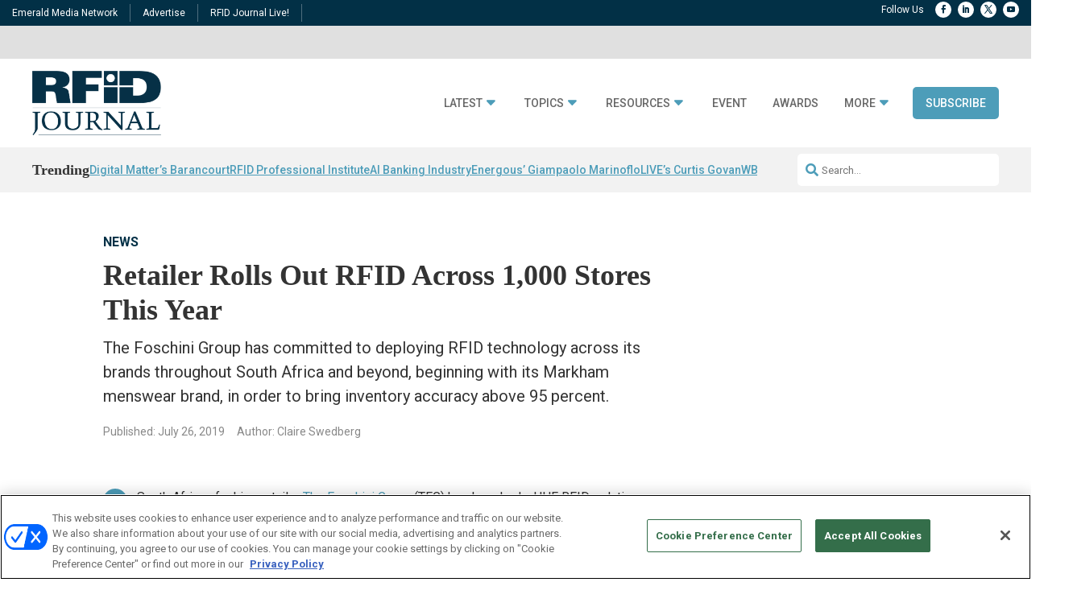

--- FILE ---
content_type: text/html; charset=utf-8
request_url: https://www.google.com/recaptcha/api2/aframe
body_size: 266
content:
<!DOCTYPE HTML><html><head><meta http-equiv="content-type" content="text/html; charset=UTF-8"></head><body><script nonce="mDNIaYghrx2uUnohwYSwLQ">/** Anti-fraud and anti-abuse applications only. See google.com/recaptcha */ try{var clients={'sodar':'https://pagead2.googlesyndication.com/pagead/sodar?'};window.addEventListener("message",function(a){try{if(a.source===window.parent){var b=JSON.parse(a.data);var c=clients[b['id']];if(c){var d=document.createElement('img');d.src=c+b['params']+'&rc='+(localStorage.getItem("rc::a")?sessionStorage.getItem("rc::b"):"");window.document.body.appendChild(d);sessionStorage.setItem("rc::e",parseInt(sessionStorage.getItem("rc::e")||0)+1);localStorage.setItem("rc::h",'1768917220385');}}}catch(b){}});window.parent.postMessage("_grecaptcha_ready", "*");}catch(b){}</script></body></html>

--- FILE ---
content_type: text/css; charset=UTF-8
request_url: https://www.rfidjournal.com/wp-content/themes/Content-Framework/style.css?ver=4.25.2
body_size: 8984
content:
/*
 Theme Name:     Content Framework
 Theme URI:      https://www.elegantthemes.com/gallery/divi/
 Description:    Divi Child Theme specifically for Emerald Expositions, LLC
 Author:         Studio98 Consulting, LLC
 Author URI:     https://www.studio98.com
 Template:       Divi
 Version:        1.0.0
*/
 
 
/* =Theme customization starts here
------------------------------------------------------- */

header {
    /*position: relative;*/
    z-index: 99999;
}

.archive-grid-title h1 {
    text-align: center;
    font-weight: bold;
}

.home-header-text-hidden {
    visibility: hidden;
    position: absolute;
}

.page-id-1960 .footer-ad-section {
	display: none;
}

h1, h2 {
	padding:0px;
}

h1, h2, h3, h4, h5, h6 {
	line-height:1.2em !important;
}

p, ul, li {
	font-weight:400;
	line-height: 1.4em !important;
	font-size: 16px;
}


/*NETWORK NAV CSS START*/

span.ad-tag-label {
    max-width: 970px;
    text-align: center;
    display: block;
    margin: auto;
	font-size:10px;
	color:#A3A3A3;
}

div#network_nav_menu li a, .archive div#network_nav_menu li a {
    padding: 0px !important;
}

div#network_nav_menu li, .archive div#network_nav_menu li {
    border-right: 1px solid rgba(255,255,255,.3); /* Edited By Mike Santos 2/21/2024 */
    padding: 0px 10px !important;
    margin-top: 0px !important;
}

@media(max-width:767px) {
	div#network_nav_menu li, .archive div#network_nav_menu li {
		padding: 5px !important;
	}
}

.et_pb_social_media_follow li, .archive .et_pb_social_media_follow li {
	margin-bottom:0px !important;
}

ul#network_nav_social:before {
    content: "Follow Us";
    font-size: 12px;
    color: #fff;
    margin-right: 10px;
}

#network_nav_menu .et_pb_menu__wrap {
    justify-content: flex-start !important;
}

/*NETWORK NAV CSS END*/

/*PRIMARY NAV CSS START*/

#menu-main-menu li {
/*    padding: 5px !important;
    padding-right: 5px !important;
*/
}

.archive #custom_primary_nav .nav li ul,
#custom_primary_nav .nav li ul {
    border-top-width: 15px !important;
    border-radius: 6px !important;
}

.archive #custom_primary_nav .et-menu .menu-item-has-children>a:first-child:after,
#custom_primary_nav .et-menu .menu-item-has-children>a:first-child:after {
    font-family: ETmodules !important;
    content: "\43" !important;
    color: #4d9db9 !important;
	font-size:20px !important;
}
.archive #custom_primary_nav  ul.sub-menu .menu-item-has-children>a:first-child:after,
#custom_primary_nav ul.sub-menu .menu-item-has-children>a:first-child:after {
	font-family: ETmodules !important;
    content: "\45" !important;
    color: #4d9db9 !important;
    font-size: 20px !important;
}

#custom_primary_nav ul.sub-menu .menu-item-has-children a:after {
/*	
    content: "\45" !important;
	top: 5px !important;
*/
}

ul.sub-menu li {
    background: #fff;
}

/* #custom_primary_nav ul.sub-menu li {
	padding: 0!important; 
}*/

#custom_primary_nav ul.sub-menu li.menu-item a { /* Added by Mike Santos */
	margin:0 auto!important;
	padding: 10px 20px!important;
}

#custom_primary_nav ul.sub-menu li.menu-item a:last-of-type { /* Added by Mike Santos */
	border-bottom: none !important;
}

.archive #custom_primary_nav ul.sub-menu li a,
#custom_primary_nav ul.sub-menu li {
    border-bottom: 1px solid #e2e2e2 !important;
	width:300px !important;
}

.archive #custom_primary_nav ul.sub-menu,
#custom_primary_nav ul.sub-menu {
    width: 300px !important;
}

li.adjust-left ul.sub-menu {
    margin-left: -200px;
}

.sub-menu .menu-item .sub-menu {
    border-top: none !important;
    border-left: 14px solid;
}

.nav ul li a:hover {
	background-color: #f2f2f2;
	color: #4d9db9 !important;
	transition: all 1s;
}

.et-db #et-boc .et-l .nav li li {
    padding: 0 0px;
    margin: 0;
}

#custom_primary_nav ul.sub-menu li.menu-item a { width: 300px; }


/*PRIMARY NAV CSS END*/

/*NAV SEARCH FORM CSS START*/
form#searchform {
    float: right;
}
/* Right-align the search form container */
.custom-search-container {
    text-align: right;
}

/* Style the search form within the container */
.searchform {
    display: inline-block;
    position: relative;
}

.searchform .search-wrapper {
    display: flex;
    align-items: center;
}

.searchform input[type="text"] {
    padding-left: 30px; /* Space for the icon */
}

.searchform button#searchsubmit {
    position: absolute;
    left: 10px; /* Adjust if necessary to position the icon inside the input */
    top: 50%;
    transform: translateY(-50%);
    background: none;
    border: none;
    padding: 0;
    margin: 0;
    cursor: pointer;
}

.searchform button#searchsubmit .fa-search {
    color: #4d9db9;
    font-size: 16px; /* Adjust the size of the icon as necessary */
}

.searchform button#searchsubmit:hover .fa-search {
    color: #333;
}

.searchform input[type="text"] {
    padding-left: 30px;
    padding-top: 8px;
    padding-bottom: 8px;
    border-radius: 5px;
    border: none;
	width: 250px;
}

.popup-search form#searchform {
    border-bottom: 1px solid;
    width: 100%;
}

/*NAV SEARCH FORM CSS END*/

/*FOOTER CSS START*/

.et_pb_menu--without-logo .et_pb_menu__menu>nav>ul>li>a {
    padding-bottom: 0px;
	line-height:1em;
}

.custom-vertical-menu li {
    display: block;
    width: 100%;
}
.custom-vertical-menu.et_pb_menu .et_pb_menu__menu,.custom-vertical-menu.et_pb_fullwidth_menu .et_pb_menu__menu { 
	display: flex!important; 
}
.custom-vertical-menu .et_mobile_nav_menu { 
	display: none !important; 
}

@media (max-width:767px) {
	.footer-row .et_pb_column,
	.archive .footer-row .et_pb_column {
		width: 50% !important;
		float: left;
	}
}

#footer-dark li.menu-item a {
    margin: 0 !important;
    text-align: left;
}

.footer-row li {
    padding-left: 0px !important;
}

/*FOOTER CSS END*/


/*HOME PAGE: STANDARD LAYOUT FEATURED ARTICLE START*/

/* Featured Article Styles */
.standard-layout-featured-main {
    margin-bottom: 20px;
}

.standard-main-featured-article-title {
    font-size: 32px;
	padding:10px 0;
	color:#333333;
	font-weight:bold;
}

.standard-main-featured-article-title a {
    text-decoration: none;
    color: #333;
}

.standard-main-featured-article-image {
    position: relative;
    height: 400px;
    overflow: hidden;
	border-radius:6px;
}

.standard-main-featured-article-image img {
    width: 100%;
    height: 100%;
    object-fit: cover;
}

@media (max-width:767px) {
	.standard-main-featured-article-image {
		height: 250px;
	}
}

.standard-main-featured-taxonomy-terms {
    position: absolute;
    bottom: 10px;
    left: 10px;
    background: #4d9db9;
    padding: 10px;
    font-size: 10px;
    font-weight: 400;
    border-radius: 5px;
	text-transform: uppercase;
}

span.standard-main-featured-taxonomy-terms a {
    color: #fff;
    line-height: 0em !important;
    display: block;
}

.standard-main-featured-article-excerpt {
	font-size:18px;
	line-height:24px;
	font-weight:400;
	color:#333333;
}


/*HOME PAGE: STANDARD LAYOUT FEATURED ARTICLE END*/

/*HOME PAGE - ALTERNATIVE LAYOUT: FEATURED ARTICLE START*/

/* Styles for the main featured article container */
.alternative-layout-featured-main {
    position: relative;
}

/* Styles for the featured image container */
.alternative-main-featured-article-image {
    height: 550px;
    overflow: hidden;
}

/* Styles for the featured image */
span.alternative-main-featured-taxonomy-terms a {
    background: #4d9db9;
    display: block;
    width: max-content;
    color: #fff;
    font-size: 14px;
    line-height: 1em;
    padding: 8px 10px;
    border-radius: 5px;
    font-weight: 500;
    text-transform: uppercase;
    margin-bottom: 5px;
}
h2.alternative-main-featured-article-title {
    font-size: 36px;
    font-weight: bold;
    color: #fff;
}
.alternative-main-featured-article-excerpt {
    color: #fff;
    font-weight: 300;
    line-height: 24px;
}
.alternative-main-featured-article-excerpt a {
    color: #fff;
	font-weight: bold;
}
.alternative-main-featured-article-image img {
    width: 100%;
    height: 550px;
    object-fit: cover;
	border-radius:5px;
}

/* Styles for the content container inside the image */
.alternative-main-featured-article-content {
    position: absolute;
    bottom: 0;
    left: 0;
    width: 70%;
    background: #006378d9;
    padding: 20px;
    border-radius: 5px;
	backdrop-filter: blur(10px);
	-webkit-backdrop-filter: blur(10px);
}

@media (max-width:981px) {
	.alternative-main-featured-article-content {
		width: 100%;
	}
}

span.home-featured-taxonomy-terms a {
    font-size: 10px;
    background: #d2d2d2;
    padding: 2px 5px;
    border-radius: 5px;
    margin-right: 5px;
    text-transform: uppercase;
	color: #777;
}

/*HOME PAGE - ALTERNATIVE LAYOUT: FEATURED ARTICLE END*/

/*HOME PAGE - ALTERNATIVE LAYOUT: 4 FEATURED ARTICLES - START*/

/* Style for the main container */
.home-featured-articles-main {
	padding-top:20px;
    display: flex;
    justify-content: space-between;
	gap: 30px;
}

@media (max-width:767px) {
	.home-featured-articles-main {
		display: block;
	}
}

h3.home-featured-article-title {
    font-weight: 900;
    font-size: 18px;
    line-height: 1.2em;
}

/* Style for each individual post */
.home-featured-articles-main > div {
    flex-basis: calc(25% - 10px);
    margin-bottom: 20px;
}

/* Responsive adjustments */
@media (max-width: 768px) {
    .home-featured-articles-main > div {
        flex-basis: calc(50% - 10px);
    }
}

@media (max-width: 480px) {
    .home-featured-articles-main > div {
        flex-basis: 100%;
    }
}

/* Style the container of the featured image */
.home-featured-article-image {
    width: 100%;
    overflow: hidden;
    border-radius: 5px;
    max-height: 150px;
	margin-bottom:10px;
}

/* Style the featured image itself */
.home-featured-article-image img {
    width: 100%;
    max-height: 160px;
    object-fit: cover;
}

/*HOME PAGE - ALTERNATIVE LAYOUT: 4 FEATURED ARTICLES - END*/

/*HOME PAGE: STANDARD LAYOUT RIGHT RAIL START*/

.magazine-rightrail {
    padding: 20px;
    border-radius: 5px;
    text-align: center;
    background: #3f285f;
    background: linear-gradient(145deg, #3f285f 50%, #2c1b45 50%);
}

h2.magazine-header {
    text-align: center;
    font-size: 24px;
    font-weight: 600;
    color: #fff;
    padding-bottom: 20px;
}

.magazine-button a {
    background: #fff;
    color: #4d9db9 !important;
    text-align: center;
    display: table;
    margin: auto;
    padding: 5px 20px;
    line-height: 2;
    border-radius: 5px;
}

a.mag-edition-link {
    color: #fff !important;
    text-decoration: underline;
    margin-top: 5px !important;
    display: block;
}

.magazine-rightrail img {
    width: 75%;
}

h3.magazine-edition-h3 {
    font-size: 18px !important;
    color: #fff;
}

.right-rail-featured-articles-main {
    display: flex;
    align-items: center;
    margin-bottom: 15px;
	padding-bottom: 10px;
    border-bottom: 1px solid #e2e2e2;
}

.right-rail-featured-articles-main:last-of-type,
.right-rail-featured-articles-container .right-rail-featured-articles-main:last-of-type {
	border-bottom: none !important;
}

.right-rail-featured-article-image {
    flex: 0 0 85px; /* Fixed width for the image */
    margin-right: 10px; /* Adjust space between image and text */
}

.right-rail-featured-article-image img {
	border-radius: 5px;
	box-shadow: 0 0 6px #e2e2e2;
}

.external-podcast.right-rail-featured-articles-container img {
    width: 85px;
    height: 85px;
    object-fit: cover;
}

.right-rail-featured-title-tax {
    display: flex;
    flex-direction: column;
    justify-content: center;
}

.right-rail-featured-article-title {
    margin: 0;
    font-size: 1em; /* Adjust as needed */
}

.right-rail-featured-taxonomy-terms {
    font-size: 0.8em; /* Adjust as needed */
}

h3.right-rail-featured-article-title {
    font-size: 14px !important;
    font-weight: bold;
}
span.right-rail-publish-date {
    font-size: 10px;
}
span.right-rail-featured-taxonomy-terms a {
    margin-right: 5px;
    font-size: 10px;
	line-height: 10px;
    background: #D2D2D2;
    padding: 2px 5px;
    border-radius: 5px;
	text-transform: uppercase;
	color: #777777 !important;
	font-weight:500;
}

h2.right-rail-featured-articles-header {
    padding-bottom: 0px !important;
    font-size: 24px;
    font-weight: bold;
    color: #333333;
}

.right-rail-featured-header-container {
    display: flex;
    align-items: center;
    gap: 10px;
	padding-bottom: 20px;
}

.right-rail-featured-articles-header {
    font-size: 24px;
    margin: 0;
    line-height: 1;
}

.right-rail-featured-header-container::after {
    content: '';
    flex-grow: 1;
    height: 6px;
    background-color: #4d9db9;
    align-self: center;
}

.right-rail-featured-more-link {
    text-align: right;
    display: block;
}

.right-rail-featured-more-link a {
    color: #fff !important;
    text-align: right;
    background: #4d9db9;
    padding: 5px 10px;
    border-radius: 5px;
    text-transform: uppercase;
    display: inline-block;
	font-size: 14px;
}

.archive .right-rail-featured-more-link a {
    color: #fff !important;
}

h2.right-rail-featured-podcasts-header {
    padding-bottom: 0px !important;
    font-size: 24px;
    font-weight: bold;
    color: #333333;
}

p.podcast-publish-date {
    font-size: 10px;
    background: #d2d2d2;
    padding: 2px 5px;
    border-radius: 5px;
    margin-right: 5px;
    text-transform: uppercase;
    color: #777777;
    display: initial;
}

/*HOME PAGE: STANDARD LAYOUT RIGHT RAIL END*/

/*HOME PAGE - ALL LAYOUTS: STORY FEED START*/
.story-content h2 {
    font-size: 24px;
    font-weight: 700;
    line-height: 28px;
}
.story-content p {
    font-weight: 400;
	font-size: 14px;
	width:100%;
}

.story-content h2, .story-content p {
    margin: 0;
}
.story-container {
    display: flex;
    align-items: stretch;
	margin-bottom: 40px;
    padding-bottom: 40px;
    border-bottom: 1px solid #e2e2e2;
	text-align:left !important;
}

.home .story-container:nth-of-type(3), .home .story-container:nth-of-type(4), .story-container:last-of-type {
/*    border-bottom: 0px;
    padding-bottom: 0px;
    margin-bottom: 0px;
*/
}

.story-container.\34 {
	margin-top:-50px;
}

.search-results .story-container {
    margin-bottom: 25px !important;
}

.story-list-row.search-list-row {
    border-bottom: 1px solid #E2E2E2;
    margin-bottom: 25px;
}
.story-image {
    flex: 0 0 auto;
    margin-right: 20px;
	min-height: 200px; /* Added by Mike Santos */
    max-width: 315px;
	min-width: 315px;
    max-height: 200px;
    overflow: hidden;
    display: flex;
    justify-content: center;
    align-items: center;
	border-radius: 5px;
    box-shadow: 0 0 6px rgba(0,0,0,.15);
}

.story-image a { display: flex; min-height: 200px; } /* Added by Mike Santos */

.story-image img {
    min-width: 315px;
    max-width: 100%;
    height: auto;
    max-height: 100%;
	object-fit: cover; /* Added by Mike Santos */
}

.post-type-archive-podcast .story-image img {
    max-width: 220px !important;
    aspect-ratio: 1 / 1 !important;
    object-fit: cover !important;
}

.story-content {
    flex: 1 1 auto;
    align-items: center;
    align-content: center;
    display: flex;
    flex-wrap: wrap;
    padding: 0;
    gap: 10px;
}

span.primary-category a {
    font-size: 10px;
	line-height: 1em;
    background: #d2d2d2;
    padding: 2px 5px;
    border-radius: 5px;
    margin-right: 5px;
	text-transform: uppercase;
	color: #777777 !important;
}

span.publish-date {
    font-size: 10px;
	text-transform:uppercase;
	margin: 5px 0 0 5px;
}

span.cpg_term_link {
    font-size: 10px;
    background: #d2d2d2;
    padding: 2px 5px;
    border-radius: 5px;
    margin-right: 5px;
    text-transform: uppercase;
}

.sponsored-label {
    display: block;
    font-weight: bold;
    margin-bottom: 10px;
    background: #4d9db9;
    width: fit-content;
    font-size: 10px;
    color: #fff;
    padding: 2px 5px;
    line-height: 1.2em;
    border-radius: 5px;
    text-transform: uppercase;
}

/* Responsive adjustments if needed */
@media screen and (max-width: 768px) {
    .story-container {
        flex-direction: column;
    }

    .story-image, .story-content {
        margin-right: 0;
        margin-bottom: 10px;
    }

    .story-image {
        max-width: none; 
        /*max-height: none; */
    }
}

button#load-more {
    margin: auto;
    display: block;
    background: #333333;
    color: #fff;
    border: none;
    padding: 10px 20px;
    font-size: 24px;
    text-transform: uppercase;
}

.form-feed-embed {
    /* padding: 20px 20px 20px 20px; */
    /* border-radius: 5px; */
    /* margin-bottom: 0px; */
    /* background: #333333; */
    /* background: linear-gradient(165deg, rgba(0, 95, 136, 1) 40%, rgba(0, 81, 119, 1) 40%); */
}


.form-feed-bottom {
    /* background: rgb(63, 40, 95); */
    /* background: linear-gradient(100deg, rgba(0, 95, 136, 1) 50%, rgba(0, 81, 119, 1) 50%); */
    /* padding: 50px 50px 50px 50px; */
}

.archive .form-feed-embed,
.home-list-row .form-feed-embed,
#grid_form_embed_in_feed > span > div.form-feed-embed {
    margin-top: 50px !important;
	margin-bottom: 50px !important;
} /* Added by Mike Santos */

.form-feed-embed.right-rail-feature {
    padding: 20px;
}

.right-rail-feature h2 {
    font-size: 30px !important;
    font-weight: 700 !important;
    color: #fff !important;
}

.right-rail-feature img {
    margin-top: 20px;
}

.right-rail-featured-text {
    color:#fff;
}

/*HOME PAGE - ALL LAYOUTS: STORY FEED END*/


/*GLOBAL: HEADERS, FONTS, AND OTHERS - START*/

div.header-vertical-line {
    display: flex;
    align-items: center;
    gap: 10px;
}

.header-vertical-line::after {
    content: '';
    flex-grow: 1;
    height: 6px;
    background: #4d9db9;
    align-self: center;
}

.malinky-load-more {
	margin-top:50px;
}

@media(max-width:981px) {
	.malinky-load-more {
		margin-bottom:40px;
	}
}

.malinky-load-more a {
    background: #4d9db9;
    color: #fff !important;
    padding: 10px 15px;
    border-radius: 5px;
}

.footer-form-wrap {
    display: flex;
    width: 90%;
    max-width: 1200px;
    margin: auto;
}

.footer-form-col-1 {
    width: 50%;
    padding-right: 50px;
	display: inherit;
}

.footer-form-col-1 img {
	width: 100%;
}

.footer-form-col-2 {
    width: 50%;
}

.footer-form-title h3 {
    color: #fff;
    font-family: 'Georgia';
    font-size: 32px;
    margin-bottom: 20px;
    font-weight: 600;
}

@media (max-width:980px) {
	.footer-form-wrap {
		display: block;
	}
	.footer-form-col-1 {
		width: 100%;
		padding-right:0px;
	}
	.footer-form-col-2 {
		width: 100%;
		padding-bottom: 50px;
	}
	.footer-form-title {
		font-size: 24px;
	}
}

.sk-module {
    display: flex;
    gap: 25px;
    font-size: 14px;
	overflow: hidden;
}

@media(max-width:767px) {
	.sk-module {
		gap: 15px;
		font-size: 12px;
	}
}

.item.trending_title {
    font-family: 'Georgia';
    font-size: 18px;
    font-weight: bold;
}

@media(max-width:767px) {
	.item.trending_title {
		font-size:12px;
	}
}

.sk-module a {
    display: inline-block;
    /* text-overflow: ellipsis; */
    /* max-width: 18vw; */
    white-space: nowrap;
    text-decoration: underline;
}

h1.tax-title {
    font-weight: bold;
}



.second_para_all {
    /* background: #4d9db9;
	background: linear-gradient(165deg, rgba(0,95,136,1) 40%, rgba(0,81,119,1) 40%);
    padding: 20px 20px 20px 20px;  REMOVED BG STYLE - MIKE SANTOS */
	margin-bottom: 20px;
	margin-top:0px; /* Zeroed for now since the preceding p tags will create the space. */
	border-radius: 5px;
}

.right_rail_embed_individual {
    background: #f2f2f2;
    padding: 20px;
    border-radius: 5px;
}

.right_rail_embed_individual .right-rail-button a {
    color: #fff;
    background: #4d9db9;
    padding: 10px 20px;
    border-radius: 5px;
    text-transform: uppercase;
}

h2.embed_individual_header {
    font-size: 32px;
    color: #333;
    font-weight: bold;
}

.embed_individual_header_container {
    display: flex;
    align-items: center;
    gap: 10px;
    padding-bottom: 50px;
}

.embed_individual_header_container:after {
    content: '';
    flex-grow: 1;
    height: 6px;
    background-color: #4d9db9;
    align-self: center;
}

span.right-rail-featured-podcast-episode-number {
    margin-right: 5px;
    font-size: 10px;
    background: #D2D2D2;
    padding: 2px 5px;
    border-radius: 5px;
	text-transform: uppercase;
	color: #777777;
}

@media (min-width:980px) {
	.row-custom-width .et_pb_widget_area_left {
		padding-right: 0px !important;
	}
	
	.row-custom-width {
		display: flex !important;
	}

	.row-custom-width .et_pb_column:nth-child(1) {
		/*width: auto !important;*/
	}

	.row-custom-width .et_pb_column:nth-child(2) {
		min-width: 330px;
	}
	
	.search-custom-width {
		display: flex !important;
	}

	.search-custom-width .et_pb_column:nth-child(2) {
		min-width: 330px;
	}
}

span.sponsored-posttype-label {
    text-transform: uppercase;
	font-size:16px;
}

.post-excerpt {
    font-size: 20px;
    font-weight: 400;
}

.embed-title {
    font-size: 22px;
    font-family: 'Georgia';
    color: #fff;
    font-weight: 600;
    padding-bottom: 20px;
}

.embed-form-wrap {
    display: flex;
}

.embed-form-col-1 {
    width: 90%;
    padding-right: 20px;
}

.embed-form-col-2 {
	display:inherit;
}

label.gfield_label.gform-field-label {
    color: #fff;
    font-weight: 400;
}

input#gform_submit_button_1 {
    background: #4d9db9;
}

.main-content-navigation.et_pb_sticky {
    box-shadow: 0px 0px 5px #ccc;
}

span.event-and-location {
    font-size: 16px;
    font-weight: 400;
    color: #888888;
}

span.sponsor-span {
    font-weight: bold;
    margin-bottom: 10px;
    background: #4d9db9;
    width: fit-content;
    font-size: 10px;
    padding: 2px 5px;
    line-height: 1.2em;
    border-radius: 5px;
    text-transform: uppercase;
}

span.sponsor-span a {
    color: #fff;
}

.post-body-content h1,
.post-body-content h2,
.post-body-content h3,
.post-body-content h4,
.post-body-content h5,
.post-body-content h6 { font-family: Georgia; font-weight: 900; margin-bottom: 20px !important; padding-bottom: 0px; } /* Added by Mike Santos */

.post-body-content h1 { font-size: 36px; } /* Added by Mike Santos */
.post-body-content h2 { font-size: 28px; } /* Added by Mike Santos */
.post-body-content h3 { font-size: 22px; } /* Added by Mike Santos */
.post-body-content h4 { font-size: 18px; } /* Added by Mike Santos */
.post-body-content h5 { font-size: 18px; } /* Added by Mike Santos */
.post-body-content h6 { font-size: 18px; } /* Added by Mike Santos */

.post-body-content p,
.post-body-content .itemIntroText { padding-bottom: 20px !important; }

/*.post-body-content a { color: #4d9db9; border-bottom: 1px dotted #4d9db9; }*/
/*.post-body-content a:hover { color: #333; border-bottom: 1px dotted #4d9db9; }*/


/*GLOBAL: HEADERS, FONTS, AND OTHERS - END*/

/*SPOTLIGHT CSS - START*/

.top-spotlight-right-rail {
    padding: 15px;
    background: #ffffff;
    border-radius: 5px;
}

.spotlights-logos-only {
    padding: 15px;
    background: #f2f2f2;
    border-radius: 5px;
	margin-bottom: 50px;
}

.spotlight-column-wrap {
    padding: 15px 15px 15px 15px;
    background: #f2f2f2;
    border-radius: 5px;
	margin-bottom: 50px;
}

.spotlight-article-item {
    display: flex;
    gap: 10px;
    border-bottom: 1px solid #e2e2e2;
    margin-bottom: 15px;
    padding-bottom: 10px;
}

.spotlight-image-container {
    min-width: 85px;
}

.spotlight-image-container img {
    border-radius: 5px;
    box-shadow: 0 0 6px #e2e2e2;
}

.logos-img-wrap {
    display: flex;
    flex-wrap: wrap;
    gap: 10px;
}

.logo-img {
    width: 48%;
	text-align:center;
	margin:auto;
	box-shadow: 0 0 6px #e2e2e2;
}

.logos-img-wrap .logo-img {
    background: #ffffff;
}

.logo-img img {
    margin: auto;
    display: flex;
    padding: 5px 10px;
    max-height: 80px;
}

@media (max-width:767px) {
	.logo-img {
		max-width:120px;
	}
}

span.spotlight-tax a {
    font-size: 10px !important;
    text-transform: uppercase;
    background: #d2d2d2;
    padding: 2px 5px;
    border-radius: 5px;
}

.spotlight-title-and-tax h3 {
    font-size: 14px;
    font-weight: 900;
}

.spotlight-header-wrap {
    /*display: flex;
    align-items: center;
    gap: 10px;
    padding-bottom: 15px;*/
}

h2.spotlight-header {
    padding-bottom: 0px;
    font-size: 20px;
    font-weight: bold;
    color: #4d9db9;
    display: flex;
    margin-bottom: 10px;
    gap: 10px;
}

h2.spotlight-header::before {
    background-image: url(/wp-content/themes/Content-Framework/inc/ci-spotlight-icon.png);
    content: '';
    height: 30px;
    width: 30px;
    display: inline-block;
    position: relative;
    background-size: contain;
	background-repeat: no-repeat;
}


.spotlight-header-wrap::after {
/*    content: '';
    flex-grow: 1;
    height: 6px;
    width: 40%;
    background-color: #4d9db9;
    align-self: center;*/
}

/*SPOTLIGHT CSS - END*/

/*GRID LAYOUT CSS - START*/

.story-grid-image {
    flex: 0 0 auto;
    max-height: 210px;
    overflow: hidden;
    display: flex;
    justify-content: center;
    align-items: center;
    border-radius: 5px;
	box-shadow: 0 0 6px rgba(0,0,0,.15)
}

.story-grid-image a { display: flex; min-height: 200px; } /* Added by Mike Santos */

.story-grid-image img {
    width: auto;
    max-width: 100%;
    height: auto;
    max-height: 100%;
	object-fit: cover; /* Added by Mike Santos */
}

.story-grid-row {
    display: flex;
    flex-wrap: wrap;
    margin: 0px;
    gap: 50px 50px;
    justify-content: center;
}

@media (max-width:767px) {
	.story-grid-row {
		display:block;
	}
	.story-grid-container {
		margin-bottom: 20px;
	}
}

.story-grid-container {
    flex: 0 0 calc(33.3333% - 35px); 
    box-sizing: border-box;
}

.story-grid-container .story-grid-image {
    margin-bottom: 10px;
}

span.primary-category {
    display: block;
    margin-bottom: 0px;
	/*width:160px;*/
}

.story-grid-image img {
    max-width: 100%;
    height: auto;
    display: block;
}

.event_date_time {
    text-align: left;
    font-size: 16px;
    font-weight: 400;
    padding: 10px 0px;
}

.story-grid-content h2 {
    font-size: 20px;
    font-weight: bold;
    display: block;
    margin-bottom: 10px;
}

.story-grid-content span.primary-category a {
    font-size: 10px;
	line-height: 1em;
    background: #d2d2d2;
    padding: 2px 5px;
    border-radius: 5px;
    margin-right: 5px;
    text-transform: uppercase;
	color: #777777 !important;
}

.events-date-tax {
    display: flex;
    justify-content: space-between;
}

span.grid-publish-date {
    font-size: 10px;
    font-weight: 500;
	color:#333;
}

/*GRID LAYOUT CSS - END*/

/*RELATED ARTICLES - START*/

/* Separate CSS for Related Articles */
.related-articles {
    display: flex;
    flex-wrap: wrap;
    justify-content: flex-start;
}

@media (max-width:981px) {
	.related-articles {
		display: block;
	}
}

@media (max-width:767px) {
	.related-article {
		display: flex;
		margin: 10px 0px !important;
		padding-bottom: 10px;
		border-bottom: 1px solid #fff;
	}

	.related-article a:nth-child(1) {
		width: 40%;
		margin-right: 10px;
	}
	.related-article a:nth-child(2) {
		width: 60%;
	}

	.related-article-thumbnail {
		/* height: 120px !important; */
}

	h2.related-article-title {
		font-size: 16px !important;
		margin-top: 0px !important;
	}
}

.related-article {
    flex-basis: calc(25% - 50px);
    margin-right: 50px;
    text-align: left;
}

.related-article-thumbnail {
    background-size: cover;
    background-repeat: no-repeat;
    background-position: center;
    /* height: 180px; */
	aspect-ratio: 16/9;
    width: 100%;
	border-radius:5px;
}

h2.related-article-title {
    font-size: 16px;
    font-weight: bold;
    color: #fff;
    margin-top: 10px;
}

/*RELATED ARTICLES - END*/

/*PODCAST TITLE ARCHIVE PAGE - START*/

h2.podcast-subscribe-subheader {
    font-size: 18px;
    font-weight: 900;
}

.custom-podcast-container {
    display: flex;
    flex-wrap: wrap;
    margin: 0 auto;
    max-width: 1280px;
    width: 80%;
	padding: 30px 0px;
}

.single .custom-podcast-container {
    align-items: center;
}

@media(max-width:981px) {
	.custom-podcast-container {
		max-width: 90%;
		width: 90%;
		display:block;
	}
}

.podcast-column {
    flex: 1; /* Equal width columns */
    padding: 15px;
}

.podcast-image img {
    height: auto;
    width: 100%;
    aspect-ratio: 1 / 1;
    object-fit: cover;
}

.podcast-details {
    flex-basis: 50%; /* Adjust width of the second column */
}

.podcast-column.podcast-details h1 {
    color: #fff !important;
}

h2.podcast-subscribe-subheader {
    color: #fff !important;
}

.single-podcast h2.podcast-subscribe-subheader {
    display: none;
}

.podcast-button {
    display: inline-block;
    margin: 10px 10px 10px 0px;
    padding: 5px 50px;
    background-color: #4d9db9;
    text-decoration: none;
    color: #fff !important;
    border-radius: 5px;
}

.podcast-button:hover {
    background-color: #4d9db9ba;
}

@media(max-width:981px) {
	.podcast-button {
		display:block;
		text-align:center;
	}	
}

.podcast-column.podcast-details p {
    font-weight: 300;
    color: #fff;
}

.podcast-column.podcast-details h1 {
    font-size: 32px;
    font-weight: bold;
    color: #fff;
}

h2.podcast-subscribe-subheader {
    margin-top: 20px;
    margin-bottom: 10px;
    color: #fff;
}

/*PODCAST TITLE ARCHIVE PAGE - END*/

/*PODCAST SINGLE PAGE - START*/

.subcribe-buttons-header h2 {
    font-size: 24px;
    font-weight: 900;
    margin-bottom: 10px;
}

.podcast-subscribe-button {
    display: block;
    margin-bottom: 10px; /* Space between buttons */
    padding: 10px 20px;
    background-color: #4d9db9; /* Change the color as needed */
    color: white;
    text-align: center;
    text-decoration: none;
    border-radius: 5px;
    transition: background-color 0.3s;
}

.podcast-subscribe-button:hover {
    background-color: #4d9db9; /* Darker shade for hover effect */
}

.podcast-featured-image {
    width: 100%;
    height: auto;
    aspect-ratio: 1 / 1; /* This ensures the image is always square */
    object-fit: cover; /* This will make sure the image covers the area without stretching */
}

.social-share-buttons-str a {
    text-decoration: none;
}

.social-share-buttons-str i {
    background-color: #4d9db9;
    border-radius: 50%;
    color: white;
    padding: 12px 0px;
    display: inline-block;
    width: 25px;
    height: 25px;
    line-height: 0px;
    text-align: center;
    font-size: 11px;
}

.toggle-header {
    background: #f2f2f2;
    padding: 10px 20px;
    font-size: 16px;
    border-radius: 5px 5px 0px 0px;
}

span.toggle-icon {
    float: right;
}

.toggle-content {
    padding: 15px 20px;
    box-shadow: 0px 0px 6px #f2f2f2;
    border-radius: 0px 0px 5px 5px;
}

span.podcast_featuring {
    margin-bottom: 10px;
    display: block;
}

/*PODCAST SINGLE PAGE - END*/

/*WEBINAR/RESOURCE SINGLE PAGE - START*/

@media (min-width:981px) {
	.webinar-section .et_pb_row {
		display:flex;
	}
	.webinar-column-one {
		width: 75% !important;
	}
	.webinar-column-two {
		min-width: 330px !important;
	}
}

@media(max-width:980px) {
	.webinar-column-one {
		width: 100% !important;
	}

	.webinar-column-two {
		width: 100% !important;
	}
}

.webinar-event-info {
    display: flex;
    justify-content: center;
    align-items: center;
    gap: 25px;
    flex-grow: 25px;
}

.webinar-sponsor {
    margin-top: 50px;
}

@media (max-width:767px) {
	.webinar-event-info {
		justify-content: start;
		align-items: self-end;
		gap: 10px;
		flex-grow: 10px;
		font-size: 12px;
	}
}

.webinar-event-dates .fa-calendar,
.webinar-event-location .fa-clock {
    margin-right: 10px;
	color: #4d9db9;
}

.webinar-event-header-container {
    display: flex;
    align-items: center;
    gap: 10px;
    padding-bottom: 50px;
}

.webinar-event-header-container::after {
    content: '';
    flex-grow: 1;
    height: 6px;
    background-color: #333;
    align-self: center;
}

h2.webinar-event-register-header {
    font-size: 32px;
    font-weight: bold;
    color: #333;
}

.speaker-details h2 {
    font-size: 32px;
    font-weight: bold;
    text-align: center;
}

.speaker-row {
    display: flex;
    flex-wrap: wrap;
    justify-content: space-between;
    margin-bottom: 20px; /* Adjust as needed */
}

@media (max-width:767px) {
	.speaker-row {
		display: block;
	}
	.speaker {
		width: auto !important;
	}
	.speaker {
		display: flex;
	}
	.speaker img {
		width: calc(50% - 10px);
	}
	.speaker-desc {
		width: 100%;
		padding-left: 20px;
		text-align: left;
	}
	.speaker-desc h3 {
		padding-bottom: 0px;
	}
}

.speaker {
    width: calc(33.33% - 10px); /* Three columns with spacing */
    margin-right: 10px; /* Adjust spacing as needed */
    padding: 10px;
    text-align: center;
}

.speaker img {
    max-width: 100%;
    height: auto;
    margin-bottom: 10px;
	border-radius: 50%;
}

.speaker h3 {
    font-size: 18px;
    margin-bottom: 5px;
	font-weight:900;
}

.speaker p {
    font-size: 14px;
}

.resource-image { margin-bottom: 15px;} /* Added by Mike Santos */

.resource-forms input.hs-button.primary.large {
	background: #4d9db9;
    color: #ffffff;
    font-weight: 600;
    display: block;
    width: fit-content !important;
    border-radius: 5px;
    border: 1px solid #4d9db9;
}

.resource-forms fieldset.form-columns-1 {
    max-width: 100%;
}

.resource-forms input {
    padding: 10px 10px;
}

.resource-forms input, .resource-forms select {
    width: 100% !important;
}

.resource-forms .hs-input {
    padding: 10px 10px;
    background: #f5f8fa;
    border: 1px solid #cbd6e2;
    border-radius: 3px;
}

.resource-forms fieldset.form-columns-2 {
    max-width: 100%;
}

.resource-forms input[name="firstname"] {
    width: 100%;
}

.resource-forms input[name="lastname"] {
    width: 100%;
}

.resource-forms ul.inputs-list li {
    list-style: none;
}

.resource-forms label.hs-form-booleancheckbox-display {
    display: flex;
}

.resource-forms label.hs-form-booleancheckbox-display input.hs-input {
    width: 10% !important;
}

.resource-forms ul.inputs-list {
    padding-left: 0px !important;
    margin-top: 10px;
}

.single-register-form {
    background: #f2f2f2;
    padding: 20px;
    border-radius: 5px;
    box-shadow: 0 0 6px #f2f2f2;
}

/*WEBINAR/RESOURCE SINGLE PAGE - END*/

/*RECIPE SINGLE PAGE - START*/

@media(min-width:981px) {
	.recipes-column-one {
		padding-right: 70px !important;
	}
}

/*RECIPE SINGLE PAGE - END*/

/*EVENT SINGLE PAGE - START*/

a.learn-more-button {
    background: #4d9db9;
    padding: 10px 15px;
    border-radius: 5px;
    color: #fff;
}

/*EVENT SINGLE PAGE - END*/

/*STANDARD ARTICLE PAGE - START*/

.post-default-publish-date, .post-default-author {
    display: inline-block;
}

@media (min-width:767px) {
	.article-first-column {
		width: 6%!important;
		margin-right: 0px!important;
	}

	.article-second-column {
		width: 94%!important;
	}
}

.social-share-buttons {
    width: 5%;
    display: flex;
    flex-direction: column;
    align-items: flex-start;
    position: -webkit-sticky;
    position: sticky;
    top: 20px;
}

.social-share-buttons a {
    color: #fff;
    background: #4d9db9;
    width: 30px;
    text-align: center;
    margin-bottom: 5px;
    height: 30px;
    border-radius: 25px;
    padding: 4px;
}

@media(max-width:767px) {
	.social-share-buttons {
		display:inline;
	}
}

.header-white-vertical-line::after {
    content: '';
    flex-grow: 1;
    height: 6px;
    background: #ffffff;
    align-self: center;
}

div.header-white-vertical-line {
    display: flex;
    align-items: center;
    gap: 10px;
}

span.post_publish_info {
    padding-right: 15px;
    color: #888888;
    font-size: 14px;
    font-weight: 400;
}

span.post_author {
    color: #888888;
    font-size: 14px;
    font-weight: 400;
}

@media(max-width:767px) {
	span.post_publish_info, span.post_author {
		font-size: 14px;
		line-height: 16px;
	}
}

.post-body-content ul,
.post-body-content ol {
	margin-left: 20px;
}

.post-body-content blockquote {
    font-style: italic;
    font-weight: 400;
    margin: 40px 0;
    color: #333;
    display: block;
    padding: 0 0 0 66px;
    position: relative;
	border-color: #4d9db9;
} /* Added by Mike Santos */

.post-body-content blockquote:before {
    color: #4d9db9;
    content: "\f10d";
    font-family: FontAwesome;
    font-size: 32px;
    line-height: 0;
    position: absolute;
    left: 15px;
    top: 15px;
} /* Added by Mike Santos */

.et_pb_sidebar_1_tb_body.et_pb_widget_area { border-color: transparent !important; } /* Added by Mike Santos */

/*STANDARD ARTICLE PAGE - START*/

/*MENU CSS - START*/

.et_pb_menu .et-menu {
	margin:0px !important;
}

@media(min-width:980px) {
	li.menu-subscribe {
		background: #4d9db9;
		margin-top: 0px !important;
		margin-left: 10px !important;
		border-radius: 5px;
	}

	li.menu-subscribe a {
		padding-top: 8px !important;
		padding-bottom: 8px !important;
		color: #fff !important;
	}
}

li.menu-item a {
    margin: 5px !important;
}

#footer-dark li.menu-item a {
	margin: 0 !important;
}/* Added by Mike Santos */

#footer-dark li a {
	padding-bottom: 5px !important;
	line-height: 1em;
}/* Added by Mike Santos */

#footer-dark a.icon {
	padding:0px !important;
}/* Added by Mike Santos */

#footer-dark p,
#footer-dark p a{
	font-size: 12px !important;
}/* Added by Mike Santos */

.lwp-hide-mobile-menu.et_pb_menu .et_pb_menu__menu,.lwp-hide-mobile-menu.et_pb_fullwidth_menu .et_pb_menu__menu {
    display: flex!important;
}
 
.lwp-hide-mobile-menu .et_mobile_nav_menu {
    display: none !important;
}

button.ubermenu-responsive-toggle i {
    display: none;
}

button.ubermenu-responsive-toggle {
    color: #000 !important;
    background: none !important;
}

button.ubermenu-responsive-toggle:after {
    content: '\f107';
    font-family: FontAwesome!important;
    color: #4d9db9;
    margin-left: 2px;
}

@media (min-width:767px) {
	.ubermenu-skin-grey-white.ubermenu-responsive-toggle {
		font-size:24px !important;
	}
}

.ubermenu-skin-grey-white.ubermenu-responsive-toggle {
    font-size: 18px;
    padding: 10px 25px;
}

/*MENU CSS - END*/

/*ARCHIVE FILTERS - START*/

.post-list-filter-wrap {
    display: flex;
    gap: 30px;
}

@media (min-width:767px) {
	.post-list-filter-wrap {
		border-bottom: 4px solid #4d9db9;
	}
}

.filter-header-container {
    width: -webkit-fill-available;
    display: flex;
    gap: 0px;
}

.filter-pages.post-list-filter-wrap .filter-header-container {
    padding-bottom: 20px;
}

h2.archive-filter-header {
width: fit-content;
    font-size: 18px;
    min-width: 40% !important;
    font-weight: bold;
    align-self: center;
    margin: 0px;
}

.filter-header-container select {
    width: -webkit-fill-available;
    background: #F2F2F2;
    border: 1px solid #E2E2E2;
    padding: 8px 8px;
    border-radius: 5px;
	min-width: 60% !important;
}

@media (max-width:767px) {
	.post-list-filter-wrap {
		display: block;
	}
	.filter-header-container {
		display: block;
	}
	.post-list-filter-wrap select {
		border-top: 4px solid #4d9db9 !important;
		border-bottom: 4px solid #4d9db9 !important;
		margin-bottom: 20px !important;
	}
	.post-list-filter-wrap h2 {
		padding-bottom: 10px;
		margin-top: 20px;
	}
}

@media(max-width:981px) {
	h2.archive-filter-header {
	}
	.sk-filter-options {
		margin-bottom: 0px !important;
	}
	.filter-header-container select {
		width: -webkit-fill-available;
		background: #fff;
		border: none;
		border-radius: 0px;
	}
}

.story-grid-wrap .malinky-load-more {
    margin-top: 50px;
}

.archive .post-list-filter-wrap {
    /*max-width: 550px;*/
    margin: auto;
    margin-top: 30px;
}

.post-type-archive-resource .story-grid-content p {
    display: none;
}

.archive .filter-header-container.type-filter-header {
    display: none;
}

/*ARCHIVE FILTERS - END*/

/*GALLERY CSS - START*/

.gallery-photo-credit {
    display: inline-block;
	font-size: 13px;
}

/*GALLERY CSS - END*/

/*VERTICAL FILTER - START*/

.vertical-primary-taxonomies a {
    background: #ddd;
    font-size: 14px;
    color: #000 !important;
    padding: 5px 10px;
    font-weight: 300;
    border: 1px solid;
}

.vertical-child-taxonomies a {
    background: #fff;
    color: #000 !important;
    font-size: 14px;
    padding: 5px 10px;
    border: 1px solid;
    font-weight: 300;
}

.vertical-primary-taxonomies a.active-taxonomy,
.vertical-child-taxonomies a.active-taxonomy {
    background-color: #000;
    color: #fff !important;
}

@media (max-width:767px) {
	.vertical-primary-taxonomies a {
    	font-size: 12px;
    	white-space: nowrap;
	}
	.vertical-child-taxonomies a {
    	font-size: 12px;
    	white-space: nowrap;
	}
}


/*VERTICAL FILTER - END*/

/*SEARCH RESULTS - START*/

h1.search-head {
    font-size: 42px;
    font-weight: bold;
}

/*SEARCH RESTULS - END*/



.filter-buttons {
    display: flex;
    justify-content: center;
    padding: 10px 0px;
}

@media (max-width:767px) {
	.filter-buttons {
		padding-top: 0px;
		padding-bottom:10px;
	}
}

span.fa.fa-times.filter-remove-icon {
    color: #333333;
    margin-left: 10px;
}

.filter-remove-div {
    font-size: 14px;
    background: #F2F2F2;
    margin: 5px 5px;
    padding: 10px 15px;
    line-height: 0px;
    border-radius: 25px;
    color: #000;
    cursor: pointer;
}

.filter-remove-div:hover {
    background: #4d9db9;
    color: #fff !important;
}

.filter-remove-div:hover .fa.fa-times.filter-remove-icon {
    color: #fff;
}





/* Base styles for mobile menu */
div#my-mobile-menu {
    border-top: 6px solid #4d9db9;
}

.mobile-menu {
    display: none; /* Hidden by default, shown on mobile */
}

.menu-tabs, .tab-content {
    list-style-type: none;
    margin: 0;
    padding: 0 !important;
}

.tab-link {
    background-color: #f5f5f5;
    color: black;
    display: block;
    padding: 10px 10px 10px 30px;
    text-align: left;
    border-bottom: 1px solid #ddd;
    text-decoration: none;
}

.tab-link > a {
	color: #000;
}

.tab-link:hover {
    background-color: rgb(68 159 216 / 15%) !important;
}

.tab-link.current {
    background-color: #fff;
}

.tab-content {
    display: none;
    padding: 20px;
    border: 1px solid #ccc;
}

.tab-content.current {
    display: block;
}

/* Responsive styles for mobile view */
@media screen and (max-width: 981px) {
    .mobile-menu {
        display: flex; /* Enable flex layout */
        flex-wrap: wrap; /* Allow wrapping as needed */
    }

    .menu-tabs, .tab-content {
        width: 50%; /* Each takes up half the width */
    }
}

.el_modal_popup_header {
    position: absolute;
    top: 0px;
    right: 0px;
    z-index: 20;
}

.tab-content {
    background: rgb(158 158 158 / 15%) !important;
}

.tab-content a {
    padding: 10px;
    display: block;
    font-size: 16px;
    line-height: 1.6em;
    border-bottom: 1px solid #ddd;
}

div#mobile-text-button:after {
    content: '\43';
    font-family: 'ETmodules';
    color: #4d9db9;
    margin-left: 2px;
    position: absolute;
    top: 0;
    font-size: 24px;
    right: -22px;
}

li.tab-link.tab-with-child:after {
    content: '\45';
    font-family: ETmodules;
    display: inline-block;
    float: right;
    color: #4d9db9;
}

ul.menu-tabs.full-width-tabs li.tab-link.tab-with-child:after {
    left: 44%;
    position: absolute;
}

.full-width-tabs {
    width: 100%;
}

ul.menu-tabs.full-width-tabs li {
    text-align: left;
    padding-left: 30px;
}

/*COLLAPSE MOBILE MENU - START*/

#et_mobile_nav_menu .mobile_nav.opened .mobile_menu_bar::before,
.et_pb_module.et_pb_menu .et_mobile_nav_menu .mobile_nav.opened .mobile_menu_bar::before {
	content: '\4d';
}


ul.et_mobile_menu li.menu-item-has-children .mobile-toggle,
ul.et_mobile_menu li.page_item_has_children .mobile-toggle,
.et-db #et-boc .et-l ul.et_mobile_menu li.menu-item-has-children .mobile-toggle,
.et-db #et-boc .et-l ul.et_mobile_menu li.page_item_has_children .mobile-toggle {
	width: 44px;
	height: 100%;
	padding: 0px !important;
	max-height: 44px;
	border: none;
	position: absolute;
	right: 0px;
	top: 0px;
	z-index: 999;
	background-color: transparent;
}


ul.et_mobile_menu>li.menu-item-has-children,
ul.et_mobile_menu>li.page_item_has_children,
ul.et_mobile_menu>li.menu-item-has-children .sub-menu li.menu-item-has-children,
.et-db #et-boc .et-l ul.et_mobile_menu>li.menu-item-has-children,
.et-db #et-boc .et-l ul.et_mobile_menu>li.page_item_has_children,
.et-db #et-boc .et-l ul.et_mobile_menu>li.menu-item-has-children .sub-menu li.menu-item-has-children {
	position: relative;
}


.et_mobile_menu .menu-item-has-children>a,
.et-db #et-boc .et-l .et_mobile_menu .menu-item-has-children>a {
	background-color: transparent;
}


ul.et_mobile_menu .menu-item-has-children .sub-menu,
#main-header ul.et_mobile_menu .menu-item-has-children .sub-menu,
.et-db #et-boc .et-l ul.et_mobile_menu .menu-item-has-children .sub-menu,
.et-db #main-header ul.et_mobile_menu .menu-item-has-children .sub-menu {
	display: none !important;
	visibility: hidden !important;
}


ul.et_mobile_menu .menu-item-has-children .sub-menu.visible,
#main-header ul.et_mobile_menu .menu-item-has-children .sub-menu.visible,
.et-db #et-boc .et-l ul.et_mobile_menu .menu-item-has-children .sub-menu.visible,
.et-db #main-header ul.et_mobile_menu .menu-item-has-children .sub-menu.visible {
	display: block !important;
	visibility: visible !important;
}


ul.et_mobile_menu li.menu-item-has-children .mobile-toggle,
.et-db #et-boc .et-l ul.et_mobile_menu li.menu-item-has-children .mobile-toggle {
	text-align: center;
	opacity: 1;
}


ul.et_mobile_menu li.menu-item-has-children .mobile-toggle::after,
.et-db #et-boc .et-l ul.et_mobile_menu li.menu-item-has-children .mobile-toggle::after {
	top: 10px;
	position: relative;
	font-family: "ETModules";
	content: '\33';
	color: #4d9db9;
	background: #f0f3f6;
	border-radius: 50%;
	padding: 3px;
}


ul.et_mobile_menu li.menu-item-has-children.dt-open>.mobile-toggle::after,
.et-db #et-boc .et-l ul.et_mobile_menu li.menu-item-has-children.dt-open>.mobile-toggle::after {
	content: '\32';
}


.et_pb_menu_0.et_pb_menu .et_mobile_menu:after {
	position: absolute;
	right: 5%;
	margin-left: -20px;
	top: -14px;
	width: 0;
	height: 0;
	content: '';
	border-left: 20px solid transparent;
	border-right: 20px solid transparent;
	border-bottom: 20px solid #ffffff;
}


span.mobile_menu_bar {
    display: inline;
}


.et_pb_menu_0.et_pb_menu .et_mobile_menu,
.et_pb_menu_0.et_pb_menu .et_mobile_menu ul {
	background-color: #ffffff!important;
	border-radius: 10px;
}


/*COLLAPSE MOBILE MENU - END*/

button.et_pb_menu__icon.et_pb_menu__search-button {
    order: 2;
}

.mobile_menu_bar:before {
    content: "MENU" !important;
    font-family: 'Roboto',Helvetica,Arial,Lucida,sans-serif !important;
    font-weight: bold !important;
}

span.mobile_menu_bar:after {
    content: '\43';
    font-family: 'ETMODULES';
    color: #4d9db9;
}

.featured-image img {
width:100%;
/*    
	border-radius: 5px;
    height: 100%;
    box-shadow: 0 0 6px #e2e2e2;
    width: 840px;
    object-fit: cover;
*/
}

.et_pb_section.et_pb_section_1_tb_footer.footer-ad-section.et_pb_with_background.et_section_regular {
    background: #f2f2f2;
}

.featured-event-home {
    background-image: linear-gradient(125deg, #4d9db9 49%, #005177 49%);
    padding: 20px;
    border-radius: 5px;
	color: #fff;
}

.featured-event-home h2 {
    font-size: 28px;
    font-weight: 700;
    color: #fff;
}

a.featured-event-home-btn {
    background: #2ea3f2;
    display: inline-block;
    padding: 5px 15px;
    border-radius: 5px;
}

div#gallery1 {
    margin: auto;
    display: flex;
	background: #f2f2f2;
}

/*BOARD MEMBERS START*/

.board-members-container {
    display: flex;
    flex-direction: column; /* Display rows vertically */
    align-items: center; /* Center the rows horizontally */
}

.board-members-row {
    display: flex;
    justify-content: space-between; /* Evenly space the board members */
    width: 100%;
    max-width: 1200px; /* Adjust the maximum width as needed */
    margin-bottom: 20px; /* Adjust margin as needed */
}

.board-member {
    width: calc(25% - 20px); /* 25% to fit 4 items in a row, adjust width and margin as needed */
    margin-bottom: 20px; /* Adjust margin as needed */
    text-align: center; /* Adjust alignment as needed */
}

.board-member img {
    max-width: 100%;
}

.member-info {
    margin-top: 10px; /* Adjust margin as needed */
}

.member-info h2 {
    font-size: 18px;
    margin-bottom: 10px;
    font-weight: 600;
}

/* Media query for tablet */
@media only screen and (max-width: 768px) {
    .board-member {
        width: calc(50% - 20px); /* 50% width for 2 columns */
    }
}

/* Media query for mobile */
@media only screen and (max-width: 480px) {
    .board-member {
        width: calc(100% - 20px); /* Full width for single column */
    }
}


/*BOARD MEMBERS END*/

@media (min-width:980px) {
	.home-page-hero.with-right-rail {
		display: flex;
	}

	.with-right-rail .column.left {
		width: 75%;
		/*background: #FF5722;*/
		padding-right:70px;
	}

	.home-page-hero.full-width {

	}

	.home-page-hero .column.right {
		max-width: 330px;
	}
}


.gam-ad::after {
content: 'ADVERTISEMENT';
display:block;
width:100%;
height:auto;
font-size:10px;
text-align:center;
color: #A3A3A3;
}

--- FILE ---
content_type: text/javascript
request_url: https://polo.feathr.co/v1/analytics/match/script.js?a_id=562fd9e2161d7292b00267a6&pk=feathr
body_size: -297
content:
(function (w) {
    
        
        
    if (typeof w.feathr === 'function') {
        w.feathr('match', '696f88e29b75750002c74f41');
    }
        
    
}(window));